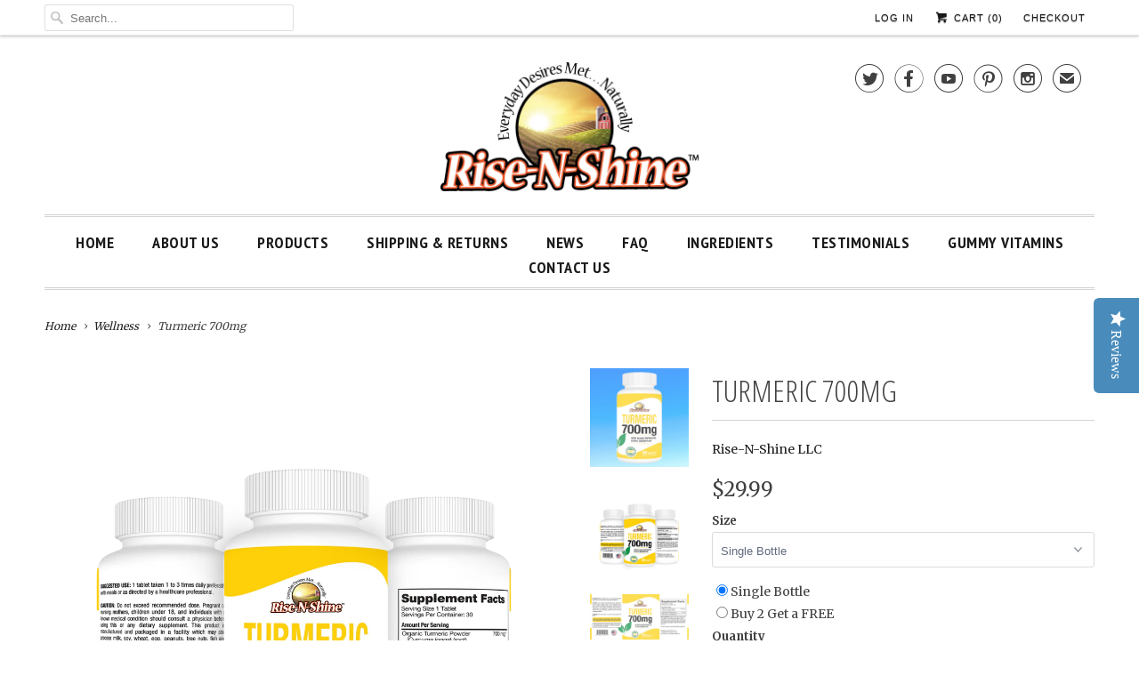

--- FILE ---
content_type: text/css
request_url: https://rise-n-shine.com/cdn/shop/t/17/assets/bold-upsell-custom.css?v=157476255988720460371750880794
body_size: -678
content:
/*# sourceMappingURL=/cdn/shop/t/17/assets/bold-upsell-custom.css.map?v=157476255988720460371750880794 */


--- FILE ---
content_type: text/javascript
request_url: https://rise-n-shine.com/cdn/shop/t/17/assets/sca.freegifts.api.js?v=54440415452687923881750880794
body_size: 19855
content:
eval(function(p,a,c,k,e,d){if(e=function(c2){return(c2<a?"":e(parseInt(c2/a)))+((c2=c2%a)>35?String.fromCharCode(c2+29):c2.toString(36))},!"".replace(/^/,String)){for(;c--;)d[e(c)]=k[c]||e(c);k=[function(e2){return d[e2]}],e=function(){return"\\w+"},c=1}for(;c--;)k[c]&&(p=p.replace(new RegExp("\\b"+e(c)+"\\b","g"),k[c]));return p}('!V(){"V"!=18 2C.8W&&(2C.8W=V(a){V b(){}Y b.1R=a,3m b}),2C.af||(2C.af=V(a){X c,b=[];1t(c 2A a)2C.1R.5g.2H(a,c)&&b.2u(c);Y b}),4o.1R.3f||2C.fm(4o.1R,"3f",{4u:V(a,b){X c=6.5v();(1o 0===b||b>c.1a)&&(b=c.1a),b-=a.1a;X d=c.1T(a,b);Y-1!==d&&d===b}}),4x.1R.1T||(4x.1R.1T=V(a,b){X c;14(1q==6)4Y 3m 86(\'"6" 2S 1q 9W 2j 9P\');X d=2C(6),e=d.1a>>>0;14(0===e)Y-1;X f=+b||0;14(2V.6B(f)===1/0&&(f=0),f>=e)Y-1;1t(c=2V.4c(f>=0?f:e-2V.6B(f),0);e>c;){14(c 2A d&&d[c]===a)Y c;c++}Y-1}),4x.1R.ak||(4x.1R.ak=V(a,b){X c,d;14(1q==6)4Y 3m 86(" 6 2S 1q 9W 2j 9P");X e=2C(6),f=e.1a>>>0;14("V"!=18 a)4Y 3m 86(a+" 2S 2j a V");1t(8F.1a>1&&(c=b),d=0;f>d;){X g;d 2A e&&(g=e[d],a.2H(c,g,d,e)),d++}}),3Y=3Y||{},3Y.5b=3Y.5b||V(){},"1A"==18 1P&&(1P={}),"V"!=18 1P.9Y&&(1P.9Y=V(){}),"1A"==18 12&&(12={}),12.fr=/a5 /.3B(55.71),12.fw=/a5 [fu]/.3B(55.71),12.ft=[],12.fl=[],12.5E=[],12.aq=V(a,b){X c=a.3o("."),d=b.3o("."),e=a6*2M(c[0])+aP*2M(c[1])+aN*2M(c[2]),f=a6*2M(d[0])+aP*2M(d[1])+aN*2M(d[2]);Y e>f?1:f>e?-1:0},12.aQ=V(a,b){X c=1B.3Z("5s");c.1D="1G/7y",c.88?c.9C=V(){("2p"==c.88||"6z"==c.88)&&(c.9C=1q,b())}:c.ff=V(){b()},c.1l=a,1B.6G("74").1a>0?1B.6G("74")[0].64(c):1B.6G("2y").1a>0&&1B.6G("2y")[0].64(c)},12.77=V(a){1H(V(){a("2r 2K").4K(V(){X b=a(6).9B(),c=a(6).1G();-1!==c.1T(" - ")&&(c=c.3O(0,c.1T(" - ")));X d=[];Y-1!==c.1T(" / ")&&(d=c.3o(" / "),c=d[d.1a-1]),"1A"!=18 12.3e[b]||c.3f("% 1E)")?(a("2r 2K").4K(V(){X d=a(6).9B(),e=a(6).1G();Y e.3f(c)||d==b||e.3f("% 1E)")}).3C(),a(".9A *,9G 9K,9I,17").4K(V(){X d=a(6).1I(),e=a(6).1j("4u");Y d&&d.3f(c)||d&&d.3f("% 1E)")||e==b}).3C(),!0):!1}),1H(V(){X b="4A 7u";a("2r 2K").4K(V(){Y a(6).1G()==b}).2z(),a(".9A *,9G 9K,9I,17").4K(V(){Y a(6).1j("4u")==b}).2z(),a.3x(a(".cQ-2K-5y"),V(b,c){a(c).1N("2K").1a<1&&a(c).2z()}),a(".cQ-2K-5y").fT("fS")},fL)},7F)},12.7k=V(a){14(a&&"1A"!=18 a.1r)12.1r=a.1r;1z{X b=a("<eC eD=\'eI\' 1D=\'1G/1i\' 3V=\'//ej.eJ.46/2R/aS/b7-61.3F/1.1.0/b7-61.4b.1i\'>");a("74").2d(b),!V(a){a(12.1O)}(V(a){X b,c,d,e,f,g,h="c2",i="fW",j="gX",k="gS",l="gR",m="gQ",n="h5",o="1f",p="."+o,q="1f-3T",r="1f-hk",s="1f-hb-25",t=V(){},u=!!12.1O,v=a(3y),w=V(a,c){b.ev.1p(o+a+p,c)},x=V(b,c,d,e){X f=1B.3Z("17");Y f.d0="1f-"+b,d&&(f.g9=d),e?c&&c.64(f):(f=a(f),c&&f.bT(c)),f},y=V(c,d){b.ev.ge(o+c,d),b.1d.4V&&(c=c.6r(0).g7()+c.3O(1),b.1d.4V[c]&&b.1d.4V[c].2a(b,a.bz(d)?d:[d]))},z=V(c){Y c===g&&b.1X.4H||(b.1X.4H=a(b.1d.bF.1h("%1M%",b.1d.c4)),g=c),b.1X.4H},A=V(){a.1r.3n||(b=3m t,b.3p(),a.1r.3n=b)},B=V(){X a=1B.3Z("p").1U,b=["3R","O","g0","g3"];14(1o 0!==a.2T)Y!0;1t(;b.1a;)14(b.b4()+"gB"2A a)Y!0;Y!1};t.1R={gz:t,3p:V(){X c=55.gy;b.6p=b.aM=1B.4j&&!1B.gC,b.bO=/gF/gi.3B(c),b.7W=/gw|gp|go/gi.3B(c),b.6V=B(),b.bc=b.bO||b.7W||/(aV d9)|dY|e9|dS|(aV dG)|(dv d4)|e2/i.3B(55.71),d=a(1B),b.5H={}},3L:V(c){X e;14(c.6x===!1){b.1c=c.1c.dQ(),b.1C=0;X g,h=c.1c;1t(e=0;e<h.1a;e++)14(g=h[e],g.6O&&(g=g.el[0]),g===c.el[0]){b.1C=e;57}}1z b.1c=a.bz(c.1c)?c.1c:[c.1c],b.1C=c.1C||0;14(b.4q)Y 1o b.4g();b.49=[],f="",c.6E&&c.6E.1a?b.ev=c.6E.eq(0):b.ev=d,c.3J?(b.5H[c.3J]||(b.5H[c.3J]={}),b.1X=b.5H[c.3J]):b.1X={},b.1d=a.3A(!0,{},a.1r.4L,c),b.2Q="4a"===b.1d.2Q?!b.bc:b.1d.2Q,b.1d.by&&(b.1d.6w=!1,b.1d.8V=!1,b.1d.4D=!1,b.1d.8j=!1),b.3l||(b.3l=x("bg").1p("2t"+p,V(){b.25()}),b.1J=x("1J").1K("e7",-1).1p("2t"+p,V(a){b.9F(a.36)&&b.25()}),b.2l=x("2l",b.1J)),b.6D=x("1y"),b.1d.3i&&(b.3i=x("3i",b.2l,b.1d.81));X i=a.1r.7U;1t(e=0;e<i.1a;e++){X j=i[e];j=j.6r(0).aO()+j.3O(1),b["3p"+j].2H(b)}y("de"),b.1d.4D&&(b.1d.4y?(w(l,V(a,b,c,d){c.dc=z(d.1D)}),f+=" 1f-25-2n-2A"):b.1J.2d(z())),b.1d.b8&&(f+=" 1f-db-2k"),b.2Q?b.1J.1i({4w:b.1d.5C,dk:"45",5C:b.1d.5C}):b.1J.1i({2k:v.b1(),2Y:"5t"}),(b.1d.8M===!1||"4a"===b.1d.8M&&!b.2Q)&&b.3l.1i({2i:d.2i(),2Y:"5t"}),b.1d.8j&&d.1p("d8"+p,V(a){27===a.7n&&b.25()}),v.1p("5X"+p,V(){b.7V()}),b.1d.6w||(f+=" 1f-4a-33"),f&&b.1J.1v(f);X k=b.5i=v.2i(),n={};14(b.2Q&&b.cP(k)){X o=b.cp();o&&(n.an=o)}b.2Q&&(b.6U?a("2y, 1I").1i("4w","45"):n.4w="45");X r=b.1d.6l;Y b.6U&&(r+=" 1f-eR"),r&&b.6e(r),b.4g(),y("7A"),a("1I").1i(n),b.3l.3X(b.1J).8L(b.1d.8L||a(1B.2y)),b.87=1B.d2,1H(V(){b.1y?(b.6e(q),b.7e()):b.3l.1v(q)},16),b.4q=!0,b.7V(k),y(m),c},25:V(){b.4q&&(y(i),b.4q=!1,b.1d.66&&!b.6p&&b.6V?(b.6e(r),1H(V(){b.8J()},b.1d.66)):b.8J())},8J:V(){y(h);X c=r+" "+q+" ";14(b.3l.3K(),b.1J.3K(),b.2l.d5(),b.1d.6l&&(c+=b.1d.6l+" "),b.9y(c),b.2Q){X d={an:""};b.6U?a("2y, 1I").1i("4w",""):d.4w="",a("1I").1i(d)}b.ev.1E(p),b.1J.1K("19","1f-1J").4T("1U"),b.3l.1K("19","1f-bg"),b.2l.1K("19","1f-2l"),!b.1d.4D||b.1d.4y&&b.1X[b.1W.1D]!==!0||b.1X.4H&&b.1X.4H.3K(),b.1d.5W&&b.87&&a(b.87).7w(),b.1W=1q,b.1y=1q,b.1X=1q,b.eg=0,y(j)},7V:V(a){14(b.7W){X c=1B.e3.cf/3y.ed,d=3y.b0*c;b.1J.1i("2i",d),b.5i=d}1z b.5i=a||v.2i();b.2Q||b.1J.1i("2i",b.5i),y("cd")},4g:V(){X c=b.1c[b.1C];b.6D.3K(),b.1y&&b.1y.3K(),c.6O||(c=b.7p(b.1C));X d=c.1D;14(y("7Q",[b.1W?b.1W.1D:"",d]),b.1W=c,!b.1X[d]){X f=b.1d[d]?b.1d[d].6A:!1;y("ea",f),f?b.1X[d]=a(f):b.1X[d]=!0}e&&e!==c.1D&&b.2l.1Q("1f-"+e+"-aU");X g=b["4r"+d.6r(0).aO()+d.3O(1)](c,b.1X[d]);b.6Z(g,d),c.7P=!0,y(n,c),e=c.1D,b.2l.e6(b.6D),y("cI")},6Z:V(a,c){b.1y=a,a?b.1d.4D&&b.1d.4y&&b.1X[c]===!0?b.1y.1N(".1f-25").1a||b.1y.2d(z()):b.1y=a:b.1y="",y(k),b.2l.1v("1f-"+c+"-aU"),b.6D.2d(b.1y)},7p:V(c){X d,e=b.1c[c];14(e.7S?e={el:a(e)}:(d=e.1D,e={1j:e,1l:e.1l}),e.el){1t(X f=b.49,g=0;g<f.1a;g++)14(e.el.3u("1f-"+f[g])){d=f[g];57}e.1l=e.el.1K("1j-1f-1l"),e.1l||(e.1l=e.el.1K("3V"))}Y e.1D=d||b.1d.1D||"51",e.1C=c,e.6O=!0,b.1c[c]=e,y("a0",e),b.1c[c]},bQ:V(a,c){X d=V(d){d.8U=6,b.8Q(d,a,c)};c||(c={});X e="2t.1r";c.6E=a,c.1c?(c.6x=!0,a.1E(e).1p(e,d)):(c.6x=!1,c.4f?a.1E(e).1p(e,c.4f,d):(c.1c=a,a.1E(e).1p(e,d)))},8Q:V(c,d,e){X f=1o 0!==e.6m?e.6m:a.1r.4L.6m;14(f||!(2===c.b9||c.dy||c.dx||c.dA||c.dE)){X g=1o 0!==e.6n?e.6n:a.1r.4L.6n;14(g)14(a.bq(g)){14(!g.2H(b))Y!0}1z 14(v.2f()<g)Y!0;c.1D&&(c.3q(),b.4q&&c.b6()),e.el=a(c.8U),e.4f&&(e.1c=d.1N(e.4f)),b.3L(e)}},2o:V(a,d){14(b.3i){c!==a&&b.2l.1Q("1f-s-"+c),d||"2P"!==a||(d=b.1d.81);X e={4B:a,1G:d};y("ap",e),a=e.4B,d=e.1G,b.3i.1I(d),b.3i.1N("a").1p("2t",V(a){a.bk()}),b.2l.1v("1f-s-"+a),c=a}},9F:V(c){14(!a(c).3u(s)){X d=b.1d.6w,e=b.1d.8V;14(d&&e)Y!0;14(!b.1y||a(c).3u("1f-25")||b.3i&&c===b.3i[0])Y!0;14(c===b.1y[0]||a.9J(b.1y[0],c)){14(d)Y!0}1z 14(e&&a.9J(1B,c))Y!0;Y!1}},6e:V(a){b.3l.1v(a),b.1J.1v(a)},9y:V(a){6.3l.1Q(a),b.1J.1Q(a)},cP:V(a){Y(b.6U?d.2i():1B.2y.d6)>(a||v.2i())},7e:V(){},dr:V(a){},6i:V(b,c,d){X e;d.1j&&(c=a.3A(d.1j,c)),y(l,[b,c,d]),a.3x(c,V(c,d){14(1o 0===d||d===!1)Y!0;14(e=c.3o("7I"),e.1a>1){X f=b.1N(p+"-"+e[0]);14(f.1a>0){X g=e[1];"8A"===g?f[0]!==d[0]&&f.8A(d):"1m"===g?f.2S("1m")?f.1K("1l",d):f.8A(a("<1m>").1K("1l",d).1K("19",f.1K("19"))):f.1K(e[1],d)}}1z b.1N(p+"-"+c).1I(d)})},cp:V(){14(1o 0===b.8c){X a=1B.3Z("17");a.1U.8P="2f: cl; 2i: cl; 4w: dl; 2Y: 5t; 2k: -dm;",1B.2y.64(a),b.8c=a.ds-a.cf,1B.2y.e5(a)}Y b.8c}},a.1r={3n:1q,32:t.1R,7U:[],3L:V(b,c){Y A(),b=b?a.3A(!0,{},b):{},b.6x=!0,b.1C=c||0,6.3n.3L(b)},25:V(){Y a.1r.3n&&a.1r.3n.25()},3v:V(b,c){c.W&&(a.1r.4L[b]=c.W),a.3A(6.32,c.32),6.7U.2u(b)},4L:{6n:0,3J:1q,6m:!1,6l:"",3i:!0,7w:"",6w:!1,8V:!0,4y:!0,4D:!0,8j:!0,by:!1,b8:!1,66:0,8L:1q,2Q:"4a",8M:"4a",5C:"4a",bF:\'<1S 1M="%1M%" 1D="1S" 19="1f-25">&#dV;</1S>\',c4:"c2 (e0)",81:"d7...",5W:!0}},a.fn.1r=V(c){A();X d=a(6);14("2F"==18 c)14("3L"===c){X e,f=u?d.1j("1r"):d[0].1r,g=2M(8F[1],10)||0;f.1c?e=f.1c[g]:(e=d,f.4f&&(e=e.1N(f.4f)),e=e.eq(g)),b.8Q({8U:e},d,f)}1z b.4q&&b[c].2a(b,4x.1R.3O.2H(8F,1));1z c=a.3A(!0,{},c),u?d.1j("1r",c):d[0].1r=c,b.bQ(d,c);Y d};X C,D,E,F="51",G=V(){E&&(D.92(E.1v(C)).3K(),E=1q)};a.1r.3v(F,{W:{c8:"2z",6A:"",bi:"da 2j dp"},32:{dn:V(){b.49.2u(F),w(h+"."+F,V(){G()})},dq:V(c,d){14(G(),c.1l){X e=b.1d.51,f=a(c.1l);14(f.1a){X g=f[0].dt;g&&g.7S&&(D||(C=e.c8,D=x(C),C="1f-"+C),E=f.92(D).3K().1Q(C)),b.2o("3T")}1z b.2o("3j",e.bi),f=a("<17>");Y c.ec=f,f}Y b.2o("3T"),b.6i(d,{},c),d}}});X H,I="2R",J=V(){H&&a(1B.2y).1Q(H)},K=V(){J(),b.7g&&b.7g.ee()};a.1r.3v(I,{W:{bB:1q,33:"1f-2R-bs",5e:\'<a 3V="%3t%">bu 1y</a> 6k 2j be 2p.\'},32:{eb:V(){b.49.2u(I),H=b.1d.2R.33,w(h+"."+I,K),w("7Q."+I,K)},e8:V(c){H&&a(1B.2y).1v(H),b.2o("2P");X d=a.3A({3t:c.1l,bf:V(d,e,f){X g={1j:d,dD:f};y("dF",g),b.6Z(a(g.1j),I),c.bA=!0,J(),b.7e(),1H(V(){b.1J.1v(q)},16),b.2o("3T"),y("dw")},3j:V(){J(),c.bA=c.6M=!0,b.2o("3j",b.1d.2R.5e.1h("%3t%",c.1l))}},b.1d.2R.bB);Y b.7g=a.2R(d),""}}});X L,M=V(c){14(c.1j&&1o 0!==c.1j.1M)Y c.1j.1M;X d=b.1d.29.bt;14(d){14(a.bq(d))Y d.2H(b,c);14(c.el)Y c.el.1K(d)||""}Y""};a.1r.3v("29",{W:{6A:\'<17 19="1f-7m"><17 19="1f-25"></17><7m><17 19="1f-1m"></17><bp><17 19="1f-6Y-dH"><17 19="1f-1M"></17><17 19="1f-am"></17></17></bp></7m></17>\',33:"1f-5h-8h-bs",bt:"1M",cS:!0,5e:\'<a 3V="%3t%">bu 29</a> 6k 2j be 2p.\'},32:{dK:V(){X c=b.1d.29,d=".29";b.49.2u("29"),w(m+d,V(){"29"===b.1W.1D&&c.33&&a(1B.2y).1v(c.33)}),w(h+d,V(){c.33&&a(1B.2y).1Q(c.33),v.1E("5X"+p)}),w("cd"+d,b.5J),b.6p&&w("cI",b.5J)},5J:V(){X a=b.1W;14(a&&a.1m&&b.1d.29.cS){X c=0;b.6p&&(c=2M(a.1m.1i("6o-2k"),10)+2M(a.1m.1i("6o-6Y"),10)),a.1m.1i("4c-2i",b.5i-c)}},6H:V(a){a.1m&&(a.34=!0,L&&2s(L),a.dW=!1,y("9Z",a),a.7H&&(b.1y&&b.1y.1Q("1f-2P"),a.7H=!1))},9z:V(a){X c=0,d=a.1m[0],e=V(f){L&&2s(L),L=8Y(V(){Y d.4E>0?1o b.6H(a):(c>2N&&2s(L),c++,1o(3===c?e(10):40===c?e(50):22===c&&e(7F)))},f)};e(1)},dd:V(c,d){X e=0,f=V(){c&&(c.1m[0].6z?(c.1m.1E(".4l"),c===b.1W&&(b.6H(c),b.2o("3T")),c.34=!0,c.2p=!0,y("df")):(e++,2N>e?1H(f,22):g()))},g=V(){c&&(c.1m.1E(".4l"),c===b.1W&&(b.6H(c),b.2o("3j",h.5e.1h("%3t%",c.1l))),c.34=!0,c.2p=!0,c.6M=!0)},h=b.1d.29,i=d.1N(".1f-1m");14(i.1a){X j=1B.3Z("1m");j.d0="1f-1m",c.el&&c.el.1N("1m").1a&&(j.7C=c.el.1N("1m").1K("7C")),c.1m=a(j).1p("a4.4l",f).1p("3j.4l",g),j.1l=c.1l,i.2S("1m")&&(c.1m=c.1m.99()),j=c.1m[0],j.4E>0?c.34=!0:j.2f||(c.34=!1)}Y b.6i(d,{1M:M(c),e1:c.1m},c),b.5J(),c.34?(L&&2s(L),c.6M?(d.1v("1f-2P"),b.2o("3j",h.5e.1h("%3t%",c.1l))):(d.1Q("1f-2P"),b.2o("3T")),d):(b.2o("2P"),c.2P=!0,c.34||(c.7H=!0,d.1v("1f-2P"),b.9z(c)),d)}}});X N,O=V(){Y 1o 0===N&&(N=1o 0!==1B.3Z("p").1U.dz),N};a.1r.3v("5h",{W:{6a:!1,9x:"4Z-2A-8h",5U:dO,aW:V(a){Y a.2S("1m")?a:a.1N("1m")}},32:{dP:V(){X a,c=b.1d.5h,d=".5h";14(c.6a&&b.6V){X e,f,g=c.5U,j=V(a){X b=a.99().4T("1U").4T("19").1v("1f-dL-29"),d="4j "+c.5U/5M+"s "+c.9x,e={2Y:"dJ",dI:dM,21:0,2k:0,"-3N-dN-5x":"45"},f="2T";Y e["-3N-"+f]=e["-41-"+f]=e["-o-"+f]=e[f]=d,b.1i(e),b},k=V(){b.1y.1i("5x","6c")};w("7A"+d,V(){14(b.67()){14(5Y(e),b.1y.1i("5x","45"),a=b.7G(),!a)Y 1o k();f=j(a),f.1i(b.5k()),b.1J.2d(f),e=1H(V(){f.1i(b.5k(!0)),e=1H(V(){k(),1H(V(){f.3C(),a=f=1q,y("dR")},16)},g)},16)}}),w(i+d,V(){14(b.67()){14(5Y(e),b.1d.66=g,!a){14(a=b.7G(),!a)Y;f=j(a)}f.1i(b.5k(!0)),b.1J.2d(f),b.1y.1i("5x","45"),1H(V(){f.1i(b.5k())},16)}}),w(h+d,V(){b.67()&&(k(),f&&f.3C(),a=1q)})}},67:V(){Y"29"===b.1W.1D},7G:V(){Y b.1W.34?b.1W.1m:!1},5k:V(c){X d;d=c?b.1W.1m:b.1d.5h.aW(b.1W.el||b.1W);X e=d.dB(),f=2M(d.1i("6o-2k"),10),g=2M(d.1i("6o-6Y"),10);e.2k-=a(3y).b1()-f;X h={2f:d.2f(),2i:(u?d.b0():d[0].dC)-g-f};Y O()?h["-41-2m"]=h.2m="dT("+e.21+"2B,"+e.2k+"2B)":(h.21=e.21,h.2k=e.2k),h}}});X P="3G",Q="//aR:ar",R=V(a){14(b.1X[P]){X c=b.1X[P].1N("3G");c.1a&&(a||(c[0].1l=Q),b.aM&&c.1i("2D",a?"73":"2L"))}};a.1r.3v(P,{W:{6A:\'<17 19="1f-3G-ef"><17 19="1f-25"></17><3G 19="1f-3G" 1l="//aR:ar" e4="0" dX></3G></17>\',7j:"dU",ae:{7L:{1C:"7L.46",1s:"v=",1l:"//dZ.7L.46/ag/%1s%?ai=1"},7h:{1C:"7h.46/",1s:"/",1l:"//d3.7h.46/do/%1s%?ai=1"},dh:{1C:"//di.dj.",1l:"%1s%&dg=ag"}}},32:{du:V(){b.49.2u(P),w("7Q",V(a,b,c){b!==c&&(b===P?R():c===P&&R(!0))}),w(h+"."+P,V(){R()})},fV:V(c,d){X e=c.1l,f=b.1d.3G;a.3x(f.ae,V(){Y e.1T(6.1C)>-1?(6.1s&&(e="2F"==18 6.1s?e.gs(e.5Z(6.1s)+6.1s.1a,e.1a):6.1s.2H(6,e)),e=6.1l.1h("%1s%",e),!1):1o 0});X g={};Y f.7j&&(g[f.7j]=e),b.6i(d,g,c),b.2o("3T"),d}}});X S=V(a){X c=b.1c.1a;Y a>c-1?a-c:0>a?c+a:a},T=V(a,b,c){Y a.1h(/%a9%/gi,b+1).1h(/%aa%/gi,c)};a.1r.3v("59",{W:{6a:!1,a8:\'<1S 1M="%1M%" 1D="1S" 19="1f-65 1f-65-%7v%"></1S>\',9X:[0,2],ah:!0,al:!0,a7:"gt (gu 65 3J)",9U:"gv (gr 65 3J)",aj:"%a9% gq %aa%"},32:{gm:V(){X c=b.1d.59,e=".1f-59";Y b.4p=!0,c&&c.6a?(f+=" 1f-59",w(m+e,V(){c.ah&&b.1J.1p("2t"+e,".1f-1m",V(){Y b.1c.1a>1?(b.2e(),!1):1o 0}),d.1p("gn"+e,V(a){37===a.7n?b.2O():39===a.7n&&b.2e()})}),w("ap"+e,V(a,c){c.1G&&(c.1G=T(c.1G,b.1W.1C,b.1c.1a))}),w(l+e,V(a,d,e,f){X g=b.1c.1a;e.am=g>1?T(c.aj,f.1C,g):""}),w("7A"+e,V(){14(b.1c.1a>1&&c.al&&!b.7J){X d=c.a8,e=b.7J=a(d.1h(/%1M%/gi,c.a7).1h(/%7v%/gi,"21")).1v(s),f=b.9T=a(d.1h(/%1M%/gi,c.9U).1h(/%7v%/gi,"47")).1v(s);e.2t(V(){b.2O()}),f.2t(V(){b.2e()}),b.2l.2d(e.3X(f))}}),w(n+e,V(){b.5w&&5Y(b.5w),b.5w=1H(V(){b.9Q(),b.5w=1q},16)}),1o w(h+e,V(){d.1E(e),b.1J.1E("2t"+e),b.9T=b.7J=1q})):!1},2e:V(){b.4p=!0,b.1C=S(b.1C+1),b.4g()},2O:V(){b.4p=!1,b.1C=S(b.1C-1),b.4g()},3r:V(a){b.4p=a>=b.1C,b.1C=a,b.4g()},9Q:V(){X a,c=b.1d.59.9X,d=2V.4b(c[0],b.1c.1a),e=2V.4b(c[1],b.1c.1a);1t(a=1;a<=(b.4p?e:d);a++)b.7i(b.1C+a);1t(a=1;a<=(b.4p?d:e);a++)b.7i(b.1C-a)},7i:V(c){14(c=S(c),!b.1c[c].7P){X d=b.1c[c];d.6O||(d=b.7p(c)),y("gx",d),"29"===d.1D&&(d.1m=a(\'<1m 19="1f-1m" />\').1p("a4.4l",V(){d.34=!0}).1p("3j.4l",V(){d.34=!0,d.6M=!0,y("gE",d)}).1K("1l",d.1l)),d.7P=!0}}}});X U="a3";a.1r.3v(U,{W:{a1:V(a){Y a.1l.1h(/\\.\\w+$/,V(a){Y"@2x"+a})},a2:1},32:{gG:V(){14(3y.gD>1){X a=b.1d.a3,c=a.a2;c=aL(c)?c():c,c>1&&(w("9Z."+U,V(a,b){b.1m.1i({"4c-2f":b.1m[0].4E/c,2f:"22%"})}),w("a0."+U,V(b,d){d.1l=a.a1(d,c)}))}}}}),A()}),12.1r=a.1r}},"1A"==18 1O||12.aq("1.7.0",1O.fn.7l)>0?12.aQ("//2R.gA.46/2R/aS/7l/1.11.1/7l.4b.3F",V(){12.1O=1O.gl(!0),12.7k(12.1O),12.77(12.1O)}):(12.1O=1O,12.7k(12.1O),12.77(12.1O)),12.2X=V(a,b){V f(a,b){Y"1A"==18 a?b:a}V g(a,b,c,d){14(b=f(b,2),c=f(c,","),d=f(d,"."),aL(a)||1q==a)Y 0;a=(a/22).gk(b);X e=a.3o("."),g=e[0].1h(/(\\d)(?=(\\d\\d\\d)+(?!\\d))/g,"$1"+c),h=e[1]?d+e[1]:"";Y g+h}"2F"==18 a&&(a=a.1h(".",""));X c="",d=/\\{\\{\\s*(\\w+)\\s*\\}\\}/,e=b||6.4U.g4||6.4U.g5||"${{aT}}";14("V"==18 1P.2X)Y 1P.2X(a,e);9H(e.bW(d)[1]){3b"aT":c=g(a,2);57;3b"g6":c=g(a,0);57;3b"g2":c=g(a,2,".",",");57;3b"g1":c=g(a,0,".",",")}Y e.1h(d,c)},12.fX=V(a,b,c,d,e){X f=3m 83;f.fY(f.fZ()+24*c*60*60*5M+60*d*5M);X g="g8="+f.gf();1B.aJ=a+"="+b+";"+g+(e?";aX="+e:";aX=/")},12.gg=V(a){1t(X b=a+"=",c=1B.aJ.3o(";"),d=0;d<c.1a;d++){1t(X e=c[d];" "==e.6r(0);)e=e.3E(1);14(0==e.1T(b))Y e.3E(b.1a,e.1a)}Y""},12.gh=V(){1t(X a={},b=3y.7o.gj.3E(1),c=b.3o("&"),d=0;d<c.1a;d++){X e=c[d].3o("=");14("1A"==18 a[e[0]])a[e[0]]=6X(e[1]);1z 14("2F"==18 a[e[0]]){X f=[a[e[0]],6X(e[1])];a[e[0]]=f}1z a[e[0]].2u(6X(e[1]))}Y a},12.7s=V(a,b){14(a){X c=a;14(-1===c.1T("au")){X d=/^(((([^:\\/#\\?]+:)?(?:(\\/\\/)((?:(([^:@\\/#\\?]+)(?:\\:([^:@\\/#\\?]+))?)@)?(([^:\\/#\\?\\]\\[]+|\\[[^\\/\\]@#?]+\\])(?:\\:([0-9]+))?))?)?)?((\\/?(?:[^\\/\\?#]+\\/+)*)([^\\?#]*)))?(\\?[^#]+)?)(#.*)?/,e=d.gd(c),f=e[13],g=f.5Z(".");14(g>-1){X h=f.3E(0,g)+"7I"+(b?b:"aB")+f.3E(g);c=c.1h(f,h)}}1z c=a.1h("au.","7I"+(b?b:"aB")+".");Y c}Y""},12.cw=V(a){Y a?a.1h("/ 4A 7u","").1h("4A 7u","").1h("/ 4A","").1h("4A","").1h("(aG)",""):1o 0},12.ga=V(a){14(a){1t(X b=V(a){1t(X b 2A a)14(a.5g(b))Y!1;Y!0},c=a.1L,d=a.aC,e=a.aD,f=a.31,g=a.aE,h=a.b2,i=0;i<a.1u.1a;i++){X j=a.1u[i],k=1q!==j.6s?j.6s:1q!==j.6P?j.6P:j.76;"1A"!=18 12&&"1A"!=18 12.3e&&!b(12.3e)&&"1A"!=18 12.3e[j.1s]||k.3f("(aG)")||k.3f("% 1E)")?(a.1u.5F(i,1),i-=1):(d>=j.1L&&(d=j.1L,c=j.1L),e<=j.1L&&(e=j.1L),j.31&&(g>=j.31&&(g=j.31,f=j.31),h<=j.31&&(h=j.31)),1==j.7B&&(a.7B=!0))}a.1L=c,a.aC=e,a.aD=d,a.31=f,a.aE=h,a.b2=g,a.gb=e>d?!0:!1,a.gc=h>g?!0:!1}Y a},12.cM=V(a,b){12.1O.7b("/1F/3X.3F",{gI:b,1s:a}).9n(V(a,b,c){14(2N!=a.4B){X d=\'<17 19="1e-9o">9m 2j 3X 9l 23 5G 9j 1F (\'+a.4B+":"+a.9k+")</17>";12.1r.3L({1c:{1l:d,1D:"51"},4V:{9p:V(){12.4e=!1,12.4d()}},4y:!0,5W:!1})}1z"V"==18 12.3M?3y.1O.69("/1F.3F",V(a,b){1P.1F=a,"1A"!=18 12.1r&&(12.1r.3n.25(),12.4e=!1),12.4d(1P.1F,"5B"),1H(V(){1P.9t(12.3M,1P.1F)},22)}):7o.6h(!0)})},12.h4=V(a){X b=12.4U,c=a[0].7t,d=12.bb.hc[a[0].7t],e=a[0].1M,f=12.7s(a[0].cu,b.ch),g=12.2X(22*a[0].3D),h=12.2X(22*a[0].4i),i="hd he";"1A"!=18 b.9b&&(i=b.9b);X j="cg 5G cm";"1A"!=18 b.6S&&(j=b.6S);X k="hf";"1A"!=18 b.98&&(k=b.98);1t(X l=b.cG?"":"2D: 2L;",m="",n="",o="",p=a.1a-1;p>-1;p--)m+=\'<2K 4u="\'+a[p].3W+\'">\'+a[p].cC+" - "+a[p].3D+"</2K>",n+=""+a[p].3W+(p>0?",":""),o+=""+a[p].bl+(p>0?",":"");n="["+n+"]",o="["+o+"]";X q="";14("1A"==18 12.5p){X r=$("#ha").1I(),s=r.5Z("</17>",r.5Z("</17>")-1);r=r.3E(0,s)+\'<5s 1D="1G/7y">\'+$("#h6").1I()+"</5s>"+r.3E(s,r.1a),12.5p=r}Y 12.5p&&12.5p.1T("{{1n}}")<0?(3Y.5b("6k 2j 4r cK cq cn"),q=\'<17 19="23 2j-1e-78" 1s="1e-2v-{{1n}}"> <a 19="6q" 1U="2D: 2L;2Y: 5t;2k:97;47: 9f;5S-9e: 9h;5S-96: 95;33: 94;1G-9N:2L;5O: #9D;">\\9E</a> <1m 1l="{{cH}}"> <17 19="1e-1k-co"> <17 19="f-cJ"><1w 19="1e-1k-1M" 1U="5O:#cY;{{cx}}">{{cE}}</1w> <7a h7="/1F/3X" h8="7b"> <17 1s="1k-1u-{{1n}}"> <17 19="1e-1L" 1s="1L-7D-{{1n}}"> <1w 19="1e-7c-1L">{{4i}}</1w> <1w 19="1e-79-1L">{{3D}}</1w> </17> <17 1s="3H-1y-1e-2v-{{1n}}" 19="1e-fg-1F-23"> <a 19="6q" 1U="2D: 2L;2Y: 5t;2k:97;47: 9f;5S-9e: 9h;5S-96: 95;33: 94;1G-9N:2L;5O: #9D;">\\9E</a> <2r 1s="1k-2r-{{1n}}" 38="1s" 1U="2D: 2L"> {{cz}} </2r> </17> </17> <1S 1D=\\\'1S\\\' 1s="1e-2n-2r-{{1n}}" 19="1e-1S" 7d="7O{{1n}}();"><1w>{{cD}}</1w></1S> <1S 1D=\\\'1S\\\' 1s="1e-2n-{{1n}}" 19="1e-1S" 7d="9i{{1n}}();" 1U="2D: 2L"><1w>{{4R}}</1w></1S> </7a> </17> <5s 1D="1G/7y"> X cr{{1n}} = V (2E, 5y) { 14 (2E) { 14 (2E.7B) { $("#1e-2n-{{1n}}").1Q("1V").4T("1V").1I("<1w>{{4R}}</1w>").7q(2N, 1); } 1z { $("#1e-2n-{{1n}}").1I("<1w>{{70}}</1w>").1v("1V").1K("1V", "1V").7q(2N, 0.5); } 14 (2E.31 > 2E.1L) { $("#1L-7D-{{1n}}").1I("<1w 19=\\\'1e-7c-1L\\\'>" + 12.2X(2E.31, "") + "</1w>" + "&h9;<s 19=\\\'1e-79-1L\\\'>" + 1P.2X(2E.1L, "") + "</s>"); } 1z { $("#1L-7D-{{1n}}").1I("<1w 19=\\\'1k-1L\\\'>" + 12.2X(2E.1L, "") + "</1w>"); } } 1z { $("#1e-2n-{{1n}}").1I("<1w>{{70}}</1w>").1v("1V").1K("1V", "1V").7q(2N, 0.5); } 14 (2E && 2E.9L) { X 9M = $("#1e-2v-{{1n}} 1m"); X 7r = 2E.9L; X 56 = 9M[0]; 1P.hh.hr(7r, 56, V (75, 7r, 56) { $(56).ho("a").1K("3V", 75); $(56).1K("1l", 75); }); } }; X 9i{{1n}} = V(){ 12.1O.7b("/1F/3X.3F", $("#1k-1u-{{1n}}").hp("7a").hq()).9n(V (1j, 9q, hn) { 14(1j.4B != 2N) { X 61 = "<17 19=\\\\"1e-9o\\\\">9m 2j 3X 9l 23 5G 9j 1F ("+1j.4B+":"+1j.9k+")</17>"; 12.1r.3L({ 1c: { 1l: 61, 1D: "51" }, 4V: { 9p: V () { 12.4e = 6K; 12.4d(); } }, 4y: 6I, 5W: 6K }); }1z{ 14 (18 12.3M === "V") { 3y.1O.69("/1F.3F", V (1F, 9q) { 1P.1F = 1F; 14 (18 12.1r !== "1A") { 12.1r.3n.25(); 12.4e = 6K; } 12.4d(1P.1F,"5B"); 1H(V () { 1P.9t(12.3M, 1P.1F); }, 22); }); } 1z { 7o.6h(6I); } } }); }; X 7O{{1n}} = V(){ $.69("/bD/{{cF}}.3F", V(1k) { X W = []; $.3x(1k.W ,V (1C, 4u){ W[1C] = 4u.38; }); 1k.W = W; X 7x = {{cA}}; X 5z = {{cB}}; 1t(X 2q = 1k.1u.1a-1; 2q> -1; 2q--){ 14(7x.1T(1k.1u[2q].1s) < 0 && 5z.1T(1k.1u[2q].1s) < 0){ 1k.1u.5F(2q,1); } } 1t(X 58 = 5z.1a-1; 58 > -1; 58--){ X bm = 7x[58]; X b3 = 5z[58]; X 2G = 0; X 2Z = 0; 1t(X 2q = 1k.1u.1a-1; 2q> -1; 2q--){ 14(1k.1u[2q].1s == bm){ 2G = 2q; }1z 14(1k.1u[2q].1s == b3){ 2Z = 2q; } } 1k.1u[2G].76 = 1k.1u[2Z].76; 1k.1u[2G].W[0].38 = 1k.1u[2Z].W[0].38; 14(1k.1u[2G].W[1]) { 1k.1u[2G].W[1].38 = 1k.1u[2Z].W[1].38; 1k.1u[2G].6P = 1k.1u[2Z].6P; } 14(1k.1u[2G].W[2]) { 1k.1u[2G].W[2].38 = 1k.1u[2Z].W[2].38; 1k.1u[2G].6s = 1k.1u[2Z].6s; } 1k.1u[2G].1M = 1k.1u[2Z].1M; 1k.1u.5F(2Z,1); } $("#1e-2n-2r-{{1n}}").2z(); $("#1k-2r-{{1n}}").3d(); $("#1e-2n-{{1n}}").3d(); $("#3H-1y-1e-2v-{{1n}} .6q").3d(); $("#3H-1y-1e-2v-{{1n}} .6q").2t(V(){ $("#3H-1y-1e-2v-{{1n}}").2z(); $("#1e-2n-{{1n}}").2z(); $("#1e-2n-2r-{{1n}}").3d(); }); 3m 1P.hm("1k-2r-{{1n}}", { 1k: 1k, hi: cr{{1n}}, hj: 6I }); 14(1k.1u.1a==1 && 1k.1u[0].1M.1T("4A")!==-1){ 1O("#1e-2v-{{1n}} .5y-3z").2z(); }1z { $("#3H-1y-1e-2v-{{1n}}").3d(); $("#3H-1y-1e-2v-{{1n}}").7w(); } 7O{{1n}} = V(){ $("#3H-1y-1e-2v-{{1n}}").3d(); $("#1e-2n-{{1n}}").3d(); $("#1e-2n-2r-{{1n}}").2z(); } }); }; </5s> </17></17>\'):q=12.5p,q=q.1h(/\\{\\{1n\\}\\}/g,c).1h(/\\{\\{cF\\}\\}/g,d).1h(/\\{\\{cE\\}\\}/g,e).1h(/\\{\\{cH\\}\\}/g,f).1h(/\\{\\{3D\\}\\}/g,g).1h(/\\{\\{4i\\}\\}/g,h).1h(/\\{\\{4R\\}\\}/g,j).1h(/\\{\\{cD\\}\\}/g,i).1h(/\\{\\{70\\}\\}/g,k).1h(/\\{\\{cx\\}\\}/g,l).1h(/\\{\\{cz\\}\\}/g,m).1h(/\\{\\{cA\\}\\}/g,n).1h(/\\{\\{cB\\}\\}/g,o)},12.hl=V(a,b){14("1A"==18 12.3e||$.hg(12.3e)||a.3W&&("1A"==18 12.3e[a.3W]||12.3e[a.3W]&&12.3e[a.3W]===!0)){X c=12.4U,d=12.cw(a.cC),e=a.1M+(d?"<br/>"+d:""),f=c.cG||!1,g=a.3W,h=12.7s(a.cu,c.ch),i=f?e:"",j=12.2X(22*a.3D),k=12.2X(22*a.4i),l="cg 5G cm";"1A"!=18 c.6S&&(l=c.6S);X m="";Y"1A"==18 12.4O&&(12.4O=$("#gP").1I()),12.4O&&12.4O.1T("{{4N}}")<0?(3Y.5b("6k 2j 4r cK cq cn"),m=\'<17 19="23 2j-1e-78" 1s="1e-2v-{{4N}}"> <1m 1l="{{cR}}"> <17 19="1e-1k-co"> <17 19="f-cJ"> <1w 19="1e-1k-1M" 1U="5O:#cY;">{{cO}}</1w> <17 19="1e-1L"> <1w 19="1e-7c-1L">{{3D}}</1w> <1w 19="1e-79-1L">{{4i}}</1w> </17> <1S 1D="1S" 1s="1e-2n{{4N}}" 19="1e-1S" 7d="12.cM({{4N}},1);"> <1w>{{4R}}</1w> </1S> </17> </17></17>\'):m=12.4O,m=m.1h(/\\{\\{4N\\}\\}/g,g).1h(/\\{\\{cR\\}\\}/g,h).1h(/\\{\\{cO\\}\\}/g,i).1h(/\\{\\{3D\\}\\}/g,j).1h(/\\{\\{4i\\}\\}/g,k).1h(/\\{\\{4R\\}\\}/g,l)}Y""},12.gO=V(){X a=$("#gN").1I();Y(!a||a.1T("{{gJ}}")<0)&&(a="<17 1s=\'gK\' 19=\'1f-2z\'><17 1s=\'gL\' 19=\'1e-fg-1F-2l\' 1U=\'2D: 2L;\'><17 1s=\'gM\' 19=\'15-8y\'></17></17><17 1s=\'1e-fg-gT-1F\' 1U=\'2D: 2L;\'><17 19=\'1e-fg-1F-1M\'><bo>"+gU+"</bo></17><17 1s=\'h1\' 19=\'15-8y\'></17></17></17>"),a},12.h2=V(a){X b=$("#h3").1I();14((!b||b.1T("{{4G}}")<0)&&(b="<a 1s =\'{{4G}}\' 19=\'1k-29 h0-1k-29 2v-bn-{{4G}}\' 1M=\'{{7E}}\' 3V=\'/bD/{{gZ}}\'><1m 19=\'2j-1e-78\' 1l=\'{{gV}}\' 7C=\'{{7E}}\' /></a>"),a){X c=$("#gW").1I();b+=!c||c.1T("{{4G}}")<0?"<17 19=\'1e-fg-23 fg-bn-{{4G}}\' 1U=\'2D:2L;z-1C:gY;\'><17 19=\'1e-fg-23-W\'><17 19=\'1e-fg-23-2K-1M\'><em>{{gH}}</em></17><17 19=\'1e-fg-23-2K-ct\'><17 19=\'1e-fg-23-38\'><a 3V=\'#\'>{{7E}}</a></17></17></17></17>":c}Y b},12.eh=V(a){14("1A"!=18 1P.1F&&1==12.4U.eS)1t(X b=1P.1F.1c.1a;b--;){X c=1P.1F.1c[b];14(c.7t==a&&12.bb.eT.1T(c.bl)>=0)Y!0}Y!1},12.eU=V(a,b){X c=12.1O.eQ.7z;12.1O.bE({7z:!1}),12.1O.2R({1D:"eP",3t:a,eL:"eM/bd",eN:"bd",bf:V(a){b(a)},3j:V(a){3Y.5b("3j : "+a.d)}}),12.1O.bE({7z:c})},12.4d=V(a,b){14("1A"!=18 b&&"5B"===b||12.7M!==!0)14(12.7M=!0,"1A"==18 12.c3||12.c3!==!1||"1A"!=18 12.4e&&12.4e!==!1)1H(V(){12.4d(a,"5B")},22);1z{14("1A"==18 a&&(a=1P.1F),"V"==18 12.c1)12.c1(a);1z 14("V"==18 12.3M){1t(X c=12.5E.1a;c--;)"V"==18 12.5E[c]&&12.5E[c](a);X d=12.3M;12.3M=!1,d(a)}12.7M=!1}},12.eO=V(a,b,c){!V(a,b,c){X d={3p:V(b,c){6.$1b=a(c),6.W=a.3A({},a.fn.6y.W,6.$1b.1j(),b),6.5V=b,6.c0()},c0:V(){V b(a){X b,d="";14("V"==18 c.W.90)c.W.90.2a(6,[a]);1z{1t(b 2A a.15)a.15.5g(b)&&(d+=a.15[b].23);c.$1b.1I(d)}c.7N()}X d,c=6;"V"==18 c.W.8T&&c.W.8T.2a(6,[c.$1b]),"2F"==18 c.W.8Z?(d=c.W.8Z,a.69(d,b)):c.7N()},7N:V(){6.$1b.1j("15-ck",6.$1b.1K("1U")),6.$1b.1j("15-ci",6.$1b.1K("19")),6.$1b.1i({6g:0}),6.5T=6.W.1c,6.bL(),6.eV=0,6.5r=1q,6.4P()},4P:V(){Y 0===6.$1b.5o().1a?!1:(6.5d(),6.ca(),6.$2W=6.$1b.5o(),6.26=6.$2W.1a,6.c7(),6.$2h=6.$1b.1N(".15-23"),6.$2c=6.$1b.1N(".15-3z"),6.8u="2e",6.3h=0,6.53=[0],6.1g=0,6.cT(),1o 6.c6())},c6:V(){6.72(),6.7f(),6.bV(),6.8G(),6.bM(),6.c9(),6.6j(),6.cv(),!1!==6.W.63&&6.cV(6.W.63),!0===6.W.2I&&(6.W.2I=eW),6.3s(),6.$1b.1N(".15-3z").1i("2D","73"),6.$1b.2S(":6c")?6.$1b.1i("6g",1):6.7K(),6.f3=!1,6.6f(),"V"==18 6.W.8t&&6.W.8t.2a(6,[6.$1b])},6f:V(){!0===6.W.5c&&6.5c(),!0===6.W.4t&&6.4t(),6.cW(),"V"==18 6.W.7Z&&6.W.7Z.2a(6,[6.$1b])},6W:V(){"V"==18 6.W.8N&&6.W.8N.2a(6,[6.$1b]),6.7K(),6.72(),6.7f(),6.bG(),6.8G(),6.6f(),"V"==18 6.W.8R&&6.W.8R.2a(6,[6.$1b])},6h:V(){X a=6;b.1H(V(){a.6W()},0)},7K:V(){X a=6;Y!1!==a.$1b.2S(":6c")?!1:(a.$1b.1i({6g:0}),b.2s(a.4n),b.2s(a.5r),1o(a.5r=b.8Y(V(){a.$1b.2S(":6c")&&(a.6h(),a.$1b.bK({6g:1},2N),b.2s(a.5r))},7F)))},c7:V(){6.$2W.f4(\'<17 19="15-3z">\').1J(\'<17 19="15-23"></17>\'),6.$1b.1N(".15-3z").1J(\'<17 19="15-3z-bX">\'),6.4J=6.$1b.1N(".15-3z-bX"),6.$1b.1i("2D","73")},5d:V(){X a=6.$1b.3u(6.W.5d),b=6.$1b.3u(6.W.6b);a||6.$1b.1v(6.W.5d),b||6.$1b.1v(6.W.6b)},72:V(){X b,c;14(!1===6.W.8v)Y!1;14(!0===6.W.cN)Y 6.W.1c=6.5T=1,6.W.3I=!1,6.W.4z=!1,6.W.4S=!1,6.W.4Q=!1,6.W.4F=!1,6.W.4I=!1;14(b=a(6.W.9r).2f(),b>(6.W.4z[0]||6.5T)&&(6.W.1c=6.5T),!1!==6.W.3I)1t(6.W.3I.f5(V(a,b){Y a[0]-b[0]}),c=0;c<6.W.3I.1a;c+=1)6.W.3I[c][0]<=b&&(6.W.1c=6.W.3I[c][1]);1z b<=6.W.4z[0]&&!1!==6.W.4z&&(6.W.1c=6.W.4z[1]),b<=6.W.4S[0]&&!1!==6.W.4S&&(6.W.1c=6.W.4S[1]),b<=6.W.4Q[0]&&!1!==6.W.4Q&&(6.W.1c=6.W.4Q[1]),b<=6.W.4F[0]&&!1!==6.W.4F&&(6.W.1c=6.W.4F[1]),b<=6.W.4I[0]&&!1!==6.W.4I&&(6.W.1c=6.W.4I[1]);6.W.1c>6.26&&!0===6.W.cX&&(6.W.1c=6.26)},bM:V(){X d,e,c=6;Y!0!==c.W.8v?!1:(e=a(b).2f(),c.8n=V(){a(b).2f()!==e&&(!1!==c.W.2I&&b.2s(c.4n),b.5Y(d),d=b.1H(V(){e=a(b).2f(),c.6W()},c.W.9s))},1o a(b).5X(c.8n))},bG:V(){6.6u(6.1g),!1!==6.W.2I&&6.8K()},bH:V(){X b=6,c=0,d=b.26-b.W.1c;b.$2h.3x(V(e){X f=a(6);f.1i({2f:b.2w}).1j("15-23",6F(e)),(0===e%b.W.1c||e===d)&&(e>d||(c+=1)),f.1j("15-54",c)})},bI:V(){6.$2c.1i({2f:6.$2h.1a*6.2w*2,21:0}),6.bH()},7f:V(){6.bN(),6.bI(),6.bU(),6.4c()},bN:V(){6.2w=2V.f6(6.$1b.2f()/6.W.1c)},4c:V(){X a=-1*(6.26*6.2w-6.W.1c*6.2w);Y 6.W.1c>6.26?6.8r=a=6.28=0:(6.28=6.26-6.W.1c,6.8r=a),a},4b:V(){Y 0},bU:V(){X d,e,b=0,c=0;1t(6.2b=[0],6.8X=[],d=0;d<6.26;d+=1)c+=6.2w,6.2b.2u(-c),!0===6.W.3a&&(e=a(6.$2h[d]),e=e.1j("15-54"),e!==b&&(6.8X[b]=6.2b[d],b=e))},bV:V(){(!0===6.W.5N||!0===6.W.4v)&&(6.1Y=a(\'<17 19="15-f2"/>\').f1("eX",!6.1Z.3g).bT(6.$1b)),!0===6.W.4v&&6.bP(),!0===6.W.5N&&6.bS()},bS:V(){X b=6,c=a(\'<17 19="15-eY"/>\');b.1Y.2d(c),b.44=a("<17/>",{"19":"15-2O",1I:b.W.8e[0]||""}),b.4h=a("<17/>",{"19":"15-2e",1I:b.W.8e[1]||""}),c.2d(b.44).2d(b.4h),c.1p("8s.1Y 5q.1Y",\'17[19^="15"]\',V(a){a.3q()}),c.1p("6d.1Y 68.1Y",\'17[19^="15"]\',V(c){c.3q(),a(6).3u("15-2e")?b.2e():b.2O()})},bP:V(){X b=6;b.3U=a(\'<17 19="15-4v"/>\'),b.1Y.2d(b.3U),b.3U.1p("6d.1Y 68.1Y",".15-3S",V(c){c.3q(),6F(a(6).1j("15-3S"))!==b.1g&&b.3r(6F(a(6).1j("15-3S")),!0)})},bR:V(){X b,c,d,e,f,g;14(!1===6.W.4v)Y!1;1t(6.3U.1I(""),b=0,c=6.26-6.26%6.W.1c,e=0;e<6.26;e+=1)0===e%6.W.1c&&(b+=1,c===e&&(d=6.26-6.W.1c),f=a("<17/>",{"19":"15-3S"}),g=a("<1w></1w>",{1G:!0===6.W.8D?b:"","19":!0===6.W.8D?"15-eZ":""}),f.2d(g),f.1j("15-3S",c===e?d:e),f.1j("15-54",b),6.3U.2d(f));6.8E()},8E:V(){X b=6;Y!1===b.W.4v?!1:1o b.3U.1N(".15-3S").3x(V(){a(6).1j("15-54")===a(b.$2h[b.1g]).1j("15-54")&&(b.3U.1N(".15-3S").1Q("6C"),a(6).1v("6C"))})},8I:V(){Y!1===6.W.5N?!1:1o(!1===6.W.5u&&(0===6.1g&&0===6.28?(6.44.1v("1V"),6.4h.1v("1V")):0===6.1g&&0!==6.28?(6.44.1v("1V"),6.4h.1Q("1V")):6.1g===6.28?(6.44.1Q("1V"),6.4h.1v("1V")):0!==6.1g&&6.1g!==6.28&&(6.44.1Q("1V"),6.4h.1Q("1V"))))},8G:V(){6.bR(),6.8I(),6.1Y&&(6.W.1c>=6.26?6.1Y.2z():6.1Y.3d())},f0:V(){6.1Y&&6.1Y.3C()},2e:V(a){14(6.5n)Y!1;14(6.1g+=!0===6.W.3a?6.W.1c:1,6.1g>6.28+(!0===6.W.3a?6.W.1c-1:0)){14(!0!==6.W.5u)Y 6.1g=6.28,!1;6.1g=0,a="5P"}6.3r(6.1g,a)},2O:V(a){14(6.5n)Y!1;14(6.1g=!0===6.W.3a&&0<6.1g&&6.1g<6.W.1c?0:6.1g-(!0===6.W.3a?6.W.1c:1),0>6.1g){14(!0!==6.W.5u)Y 6.1g=0,!1;6.1g=6.28,a="5P"}6.3r(6.1g,a)},3r:V(a,c,d){X e=6;Y e.5n?!1:("V"==18 e.W.52&&e.W.52.2a(6,[e.$1b]),a>=e.28?a=e.28:0>=a&&(a=0),e.1g=e.15.1g=a,!1!==e.W.63&&"bj"!==d&&1===e.W.1c&&!0===e.1Z.48?(e.4k(0),!0===e.1Z.48?e.5a(e.2b[a]):e.4m(e.2b[a],1),e.5D(),e.d1(),!1):(a=e.2b[a],!0===e.1Z.48?(e.5f=!1,!0===c?(e.4k("4s"),b.1H(V(){e.5f=!0},e.W.4s)):"5P"===c?(e.4k(e.W.5L),b.1H(V(){e.5f=!0},e.W.5L)):(e.4k("42"),b.1H(V(){e.5f=!0},e.W.42)),e.5a(a)):!0===c?e.4m(a,e.W.4s):"5P"===c?e.4m(a,e.W.5L):e.4m(a,e.W.42),1o e.5D()))},6u:V(a){"V"==18 6.W.52&&6.W.52.2a(6,[6.$1b]),a>=6.28||-1===a?a=6.28:0>=a&&(a=0),6.4k(0),!0===6.1Z.48?6.5a(6.2b[a]):6.4m(6.2b[a],1),6.1g=6.15.1g=a,6.5D()},5D:V(){6.53.2u(6.1g),6.3h=6.15.3h=6.53[6.53.1a-2],6.53.eK(0),6.3h!==6.1g&&(6.8E(),6.8I(),6.6f(),!1!==6.W.2I&&6.8K()),"V"==18 6.W.82&&6.3h!==6.1g&&6.W.82.2a(6,[6.$1b])},30:V(){6.7R="30",b.2s(6.4n)},8K:V(){"30"!==6.7R&&6.3s()},3s:V(){X a=6;Y a.7R="3s",!1===a.W.2I?!1:(b.2s(a.4n),1o(a.4n=b.8Y(V(){a.2e(!0)},a.W.2I)))},4k:V(a){"42"===a?6.$2c.1i(6.62(6.W.42)):"4s"===a?6.$2c.1i(6.62(6.W.4s)):"2F"!=18 a&&6.$2c.1i(6.62(a))},62:V(a){Y{"-3N-2T":"4j "+a+"3R 4Z","-41-2T":"4j "+a+"3R 4Z","-o-2T":"4j "+a+"3R 4Z",2T:"4j "+a+"3R 4Z"}},ce:V(){Y{"-3N-2T":"","-41-2T":"","-o-2T":"",2T:""}},bJ:V(a){Y{"-3N-2m":"2J("+a+"2B, 1x, 1x)","-41-2m":"2J("+a+"2B, 1x, 1x)","-o-2m":"2J("+a+"2B, 1x, 1x)","-3R-2m":"2J("+a+"2B, 1x, 1x)",2m:"2J("+a+"2B, 1x,1x)"}},5a:V(a){6.$2c.1i(6.bJ(a))},bh:V(a){6.$2c.1i({21:a})},4m:V(a,b){X c=6;c.5I=!1,c.$2c.30(!0,!0).bK({21:a},{5U:b||c.W.42,6z:V(){c.5I=!0}})},bL:V(){X a=c.3Z("17");a.1U.8P="  -41-2m:2J(1x, 1x, 1x); -3R-2m:2J(1x, 1x, 1x); -o-2m:2J(1x, 1x, 1x); -3N-2m:2J(1x, 1x, 1x); 2m:2J(1x, 1x, 1x)",a=a.1U.8P.bW(/2J\\(1x, 1x, 1x\\)/g),6.1Z={48:1q!==a&&1===a.1a,3g:"er"2A b||b.55.es}},c9:V(){(!1!==6.W.4X||!1!==6.W.4W)&&(6.bZ(),6.c5())},ca:V(){X a=["s","e","x"];6.3c={},!0===6.W.4X&&!0===6.W.4W?a=["8s.15 5q.15","8p.15 cb.15","6d.15 cc.15 68.15"]:!1===6.W.4X&&!0===6.W.4W?a=["8s.15","8p.15","6d.15 cc.15"]:!0===6.W.4X&&!1===6.W.4W&&(a=["5q.15","cb.15","68.15"]),6.3c.ba=a[0],6.3c.7X=a[1],6.3c.89=a[2]},c5:V(){6.$1b.1p("et.15",V(a){a.3q()}),6.$1b.1p("5q.cy",V(b){Y a(b.36).2S("eu, ep, 2r, 2K")})},bZ:V(){V d(a){14(1o 0!==a.5R)Y{x:a.5R[0].5A,y:a.5R[0].bY};14(1o 0===a.5R){14(1o 0!==a.5A)Y{x:a.5A,y:a.bY};14(1o 0===a.5A)Y{x:a.eo,y:a.ei}}}V e(b){"1p"===b?(a(c).1p(h.3c.7X,f),a(c).1p(h.3c.89,g)):"1E"===b&&(a(c).1E(h.3c.7X),a(c).1E(h.3c.89))}V f(e){e=e.8B||e||b.8z,h.35=d(e).x-i.93,h.8o=d(e).y-i.8d,h.2U=h.35-i.84,"V"==18 h.W.8a&&!0!==i.8f&&0!==h.2U&&(i.8f=!0,h.W.8a.2a(h,[h.$1b])),(8<h.2U||-8>h.2U)&&!0===h.1Z.3g&&(1o 0!==e.3q?e.3q():e.ek=!1,i.6R=!0),(10<h.8o||-10>h.8o)&&!1===i.6R&&a(c).1E("8p.15"),h.35=2V.4c(2V.4b(h.35,h.2U/5),h.8r+h.2U/5),!0===h.1Z.48?h.5a(h.35):h.bh(h.35)}V g(c){c=c.8B||c||b.8z;X d;c.36=c.36||c.bC,i.8f=!1,!0!==h.1Z.3g&&h.$2c.1Q("8k"),h.5l=0>h.2U?h.15.5l="21":h.15.5l="47",0!==h.2U&&(d=h.bx(),h.3r(d,!1,"bj"),i.8l===c.36&&!0!==h.1Z.3g&&(a(c.36).1p("2t.b5",V(b){b.bk(),b.b6(),b.3q(),a(b.36).1E("2t.b5")}),c=a.en(c.36,"ew").2t,d=c.b4(),c.5F(0,0,d))),e("1E")}X h=6,i={93:0,8d:0,ex:0,84:0,2Y:1q,eF:1q,eG:1q,6R:1q,eH:1q,8l:1q};h.5I=!0,h.$1b.1p(h.3c.ba,".15-3z",V(c){c=c.8B||c||b.8z;X f;14(3===c.b9)Y!1;14(!(h.26<=h.W.1c)){14(!1===h.5I&&!h.W.91||!1===h.5f&&!h.W.91)Y!1;!1!==h.W.2I&&b.2s(h.4n),!0===h.1Z.3g||h.$2c.3u("8k")||h.$2c.1v("8k"),h.35=0,h.2U=0,a(6).1i(h.ce()),f=a(6).2Y(),i.84=f.21,i.93=d(c).x-f.21,i.8d=d(c).y-f.2k,e("1p"),i.6R=!1,i.8l=c.36||c.bC}})},bx:V(){X a=6.bw();Y a>6.28?a=6.1g=6.28:0<=6.35&&(6.1g=a=0),a},bw:V(){X b=6,c=!0===b.W.3a?b.8X:b.2b,d=b.35,e=1q;Y a.3x(c,V(f,g){d-b.2w/20>c[f+1]&&d-b.2w/20<g&&"21"===b.8x()?(e=g,b.1g=!0===b.W.3a?a.bv(e,b.2b):f):d+b.2w/20<g&&d+b.2w/20>(c[f+1]||c[f]-b.2w)&&"47"===b.8x()&&(!0===b.W.3a?(e=c[f+1]||c[c.1a-1],b.1g=a.bv(e,b.2b)):(e=c[f+1],b.1g=f+1))}),b.1g},8x:V(){X a;Y 0>6.2U?(a="47",6.8u="2e"):(a="21",6.8u="2O"),a},cT:V(){X a=6;a.$1b.1p("15.2e",V(){a.2e()}),a.$1b.1p("15.2O",V(){a.2O()}),a.$1b.1p("15.3s",V(b,c){a.W.2I=c,a.3s(),a.8S="3s"}),a.$1b.1p("15.30",V(){a.30(),a.8S="30"}),a.$1b.1p("15.3r",V(b,c){a.3r(c)}),a.$1b.1p("15.6u",V(b,c){a.6u(c)})},6j:V(){X a=6;!0===a.W.6j&&!0!==a.1Z.3g&&!1!==a.W.2I&&(a.$1b.1p("ey",V(){a.30()}),a.$1b.1p("ez",V(){"30"!==a.8S&&a.3s()}))},5c:V(){X b,c,d,e,f;14(!1===6.W.5c)Y!1;1t(b=0;b<6.26;b+=1)c=a(6.$2h[b]),"2p"!==c.1j("15-2p")&&(d=c.1j("15-23"),e=c.1N(".eA"),"2F"!=18 e.1j("1l")?c.1j("15-2p","2p"):(1o 0===c.1j("15-2p")&&(e.2z(),c.1v("2P").1j("15-2p","eB")),(f=!0===6.W.9u?d>=6.1g:!0)&&d<6.1g+6.W.1c&&e.1a&&6.cL(c,e)))},cL:V(a,c){V d(){a.1j("15-2p","2p").1Q("2P"),c.4T("1j-1l"),"9v"===f.W.9w?c.f7(f8):c.3d(),"V"==18 f.W.8m&&f.W.8m.2a(6,[f.$1b])}V e(){g+=1,f.8q(c.4r(0))||!0===h?d():22>=g?b.1H(e,22):d()}X h,f=6,g=0;"fG"===c.fH("7S")?(c.1i("fI-29","3t("+c.1j("1l")+")"),h=!0):c[0].1l=c.1j("1l"),e()},4t:V(){V c(){X c=a(e.$2h[e.1g]).2i();e.4J.1i("2i",c+"2B"),e.4J.3u("4t")||b.1H(V(){e.4J.1v("4t")},0)}V d(){g+=1,e.8q(f.4r(0))?c():22>=g?b.1H(d,22):e.4J.1i("2i","")}X g,e=6,f=a(e.$2h[e.1g]).1N("1m");1o 0!==f.4r(0)?(g=0,d()):c()},8q:V(a){Y!a.6z||"1A"!=18 a.4E&&0===a.4E?!1:!0},cW:V(){X b;1t(!0===6.W.8O&&6.$2h.1Q("6C"),6.43=[],b=6.1g;b<6.1g+6.W.1c;b+=1)6.43.2u(b),!0===6.W.8O&&a(6.$2h[b]).1v("6C");6.15.43=6.43},cV:V(a){6.cZ="15-"+a+"-8h",6.cU="15-"+a+"-2A"},d1:V(){X a=6,b=a.cZ,c=a.cU,d=a.$2h.eq(a.1g),e=a.$2h.eq(a.3h),f=2V.6B(a.2b[a.1g])+a.2b[a.3h],g=2V.6B(a.2b[a.1g])+a.2w/2;a.5n=!0,a.$2c.1v("15-5m").1i({"-3N-2m-5m":g+"2B","-41-cs-5m":g+"2B","cs-5m":g+"2B"}),e.1i({2Y:"fJ",21:f+"2B"}).1v(b).1p("6t 6L 6N 6Q",V(){a.8i=!0,e.1E("6t 6L 6N 6Q"),a.8b(e,b)}),d.1v(c).1p("6t 6L 6N 6Q",V(){a.8g=!0,d.1E("6t 6L 6N 6Q"),a.8b(d,c)})},8b:V(a,b){a.1i({2Y:"",21:""}).1Q(b),6.8i&&6.8g&&(6.$2c.1Q("15-5m"),6.5n=6.8g=6.8i=!1)},cv:V(){6.15={5V:6.5V,fF:6.$1b,2W:6.$2W,2h:6.$2h,1g:6.1g,3h:6.3h,43:6.43,3g:6.1Z.3g,1Z:6.1Z,5l:6.5l}},cj:V(){6.$1b.1E(".15 15 5q.cy"),a(c).1E(".15 15"),a(b).1E("5X",6.8n)},5j:V(){0!==6.$1b.5o().1a&&(6.$2c.85(),6.$2W.85().85(),6.1Y&&6.1Y.3C()),6.cj(),6.$1b.1K("1U",6.$1b.1j("15-ck")||"").1K("19",6.$1b.1j("15-ci"))},fE:V(){6.30(),b.2s(6.5r),6.5j(),6.$1b.fz()},fB:V(b){b=a.3A({},6.5V,b),6.5j(),6.3p(b,6.$1b)},fC:V(a,b){X c;Y a?0===6.$1b.5o().1a?(6.$1b.2d(a),6.4P(),!1):(6.5j(),c=1o 0===b||-1===b?-1:b,c>=6.$2W.1a||-1===c?6.$2W.eq(-1).92(a):6.$2W.eq(c).fD(a),1o 6.4P()):!1},fK:V(a){Y 0===6.$1b.5o().1a?!1:(a=1o 0===a||-1===a?-1:a,6.5j(),6.$2W.eq(a).3C(),1o 6.4P())}};a.fn.6y=V(b){Y 6.3x(V(){14(!0===a(6).1j("15-3p"))Y!1;a(6).1j("15-3p",!0);X c=2C.8W(d);c.3p(b,6),a.1j(6,"6y",c)})},a.fn.6y.W={1c:5,3I:!1,4z:[fU,4],4S:[fR,3],4Q:[fQ,2],4F:!1,4I:[fM,1],cN:!1,cX:!1,42:2N,4s:fN,5L:5M,2I:!1,6j:!1,5N:!1,8e:["2O","2e"],5u:!0,3a:!1,4v:!0,8D:!1,8v:!0,9s:2N,9r:b,5d:"15-8y",6b:"15-6b",5c:!1,9u:!0,9w:"9v",4t:!1,8Z:!1,90:!1,91:!0,4X:!0,4W:!0,8O:!1,63:!1,8N:!1,8R:!1,8T:!1,8t:!1,52:!1,82:!1,7Z:!1,8a:!1,8m:!1}}(a,b,c)},"3Q"!=18 3w&&(3w={}),V(){"fO fP";V f(a){Y 10>a?"0"+a:a}V 6J(){Y 6.aZ()}V 5K(a){Y 6T.9R=0,6T.3B(a)?\'"\'+a.1h(6T,V(a){X b=7Y[a];Y"2F"==18 b?b:"\\\\u"+("9S"+a.9V(0).5v(16)).3O(-4)})+\'"\':\'"\'+a+\'"\'}V 4C(a,b){X c,d,e,f,g,h=2g,i=b[a];9H(i&&"3Q"==18 i&&"V"==18 i.3P&&(i=i.3P(a)),"V"==18 3k&&(i=3k.2H(b,a,i)),18 i){3b"2F":Y 5K(i);3b"7T":Y aY(i)?4o(i):"1q";3b"fy":3b"1q":Y 4o(i);3b"3Q":14(!i)Y"1q";14(2g+=4M,g=[],"[3Q 4x]"===2C.1R.5v.2a(i)){1t(f=i.1a,c=0;f>c;c+=1)g[c]=4C(c,i)||"1q";Y e=0===g.1a?"[]":2g?"[\\n"+2g+g.6v(",\\n"+2g)+"\\n"+h+"]":"["+g.6v(",")+"]",2g=h,e}14(3k&&"3Q"==18 3k)1t(f=3k.1a,c=0;f>c;c+=1)"2F"==18 3k[c]&&(d=3k[c],e=4C(d,i),e&&g.2u(5K(d)+(2g?": ":":")+e));1z 1t(d 2A i)2C.1R.5g.2H(i,d)&&(e=4C(d,i),e&&g.2u(5K(d)+(2g?": ":":")+e));Y e=0===g.1a?"{}":2g?"{\\n"+2g+g.6v(",\\n"+2g)+"\\n"+h+"}":"{"+g.6v(",")+"}",2g=h,e}}X ao=/^[\\],:{}\\s]*$/,ab=/\\\\(?:["\\\\\\/fx]|u[0-9a-fA-F]{4})/g,ac=/"[^"\\\\\\n\\r]*"|6I|6K|1q|-?\\d+(?:\\.\\d*)?(?:[eE][+\\-]?\\d+)?/g,ad=/(?:^|:|,)(?:\\s*\\[)+/g,6T=/[\\\\\\"\\9g-\\fh\\fi-\\fj\\9d\\9c-\\aF\\aI\\aH\\aA\\at-\\as\\av-\\aw\\az-\\9O\\ay\\ax-\\aK]/g,5Q=/[\\9g\\9d\\9c-\\aF\\aI\\aH\\aA\\at-\\as\\av-\\aw\\az-\\9O\\ay\\ax-\\aK]/g;"V"!=18 83.1R.3P&&(83.1R.3P=V(){Y aY(6.aZ())?6.fe()+"-"+f(6.fd()+1)+"-"+f(6.f9())+"T"+f(6.fa())+":"+f(6.fb())+":"+f(6.fc())+"Z":1q},fk.1R.3P=6J,6F.1R.3P=6J,4o.1R.3P=6J);X 2g,4M,7Y,3k;"V"!=18 3w.80&&(7Y={"\\b":"\\\\b","	":"\\\\t","\\n":"\\\\n","\\f":"\\\\f","\\r":"\\\\r",\'"\':\'\\\\"\',"\\\\":"\\\\\\\\"},3w.80=V(a,b,c){X d;14(2g="",4M="","7T"==18 c)1t(d=0;c>d;d+=1)4M+=" ";1z"2F"==18 c&&(4M=c);14(3k=b,b&&"V"!=18 b&&("3Q"!=18 b||"7T"!=18 b.1a))4Y 3m fv("3w.80");Y 4C("",{"":a})}),"V"!=18 3w.8H&&(3w.8H=V(1G,8w){V 8C(a,b){X c,d,e=a[b];14(e&&"3Q"==18 e)1t(c 2A e)2C.1R.5g.2H(e,c)&&(d=8C(e,c),1o 0!==d?e[c]=d:fs e[c]);Y 8w.2H(a,b,e)}X j;14(1G=4o(1G),5Q.9R=0,5Q.3B(1G)&&(1G=1G.1h(5Q,V(a){Y"\\\\u"+("9S"+a.9V(0).5v(16)).3O(-4)})),ao.3B(1G.1h(ab,"@").1h(ac,"]").1h(ad,"")))Y j=fo("("+1G+")"),"V"==18 8w?8C({"":j},""):j;4Y 3m fp("3w.8H")})}(),12.fq=!0}();',62,1082,"||||||this|||||||||||||||||||||||||||||||||||||||||||||||||||function|options|var|return||||SECOMAPP||if|owl||div|typeof|class|length|elem|items|st|sca|mfp|currentItem|replace|css|data|product|src|img|productID|void|on|null|magnificPopup|id|for|variants|addClass|span|0px|content|else|undefined|document|index|type|off|cart|text|setTimeout|html|wrap|attr|price|title|find|jQuery|Shopify|removeClass|prototype|button|indexOf|style|disabled|currItem|currTemplate|owlControls|browser||left|100|item||close|itemsAmount||maximumItem|image|apply|positionsInArray|owlWrapper|append|next|width|gap|owlItems|height|not|top|container|transform|btn|updateStatus|loaded|pvid|select|clearInterval|click|push|freegift|itemWidth||body|hide|in|px|Object|display|variant|string|clone_pos|call|autoPlay|translate3d|option|none|parseInt|200|prev|loading|fixedContentPos|ajax|is|transition|newRelativeX|Math|userItems|formatMoney|position|main_pos|stop|compare_at_price|proto|cursor|hasSize|newPosX|target||name||scrollPerPage|case|ev_types|show|gifts_list_avai|endsWith|isTouch|prevItem|preloader|error|rep|bgOverlay|new|instance|split|init|preventDefault|goTo|play|url|hasClass|registerModule|JSON|each|window|wrapper|extend|test|remove|variant_price|substring|js|iframe|stay|itemsCustom|key|detach|open|fgcallback|webkit|slice|toJSON|object|ms|page|ready|paginationWrapper|href|clone_variant_id|add|console|createElement||moz|slideSpeed|visibleItems|buttonPrev|hidden|com|right|support3d|types|auto|min|max|runCallBack|showing_popup|delegate|updateItemHTML|buttonNext|variant_compare_at_price|all|swapSpeed|mfploader|css2slide|autoPlayInterval|String|direction|isOpen|get|paginationSpeed|autoHeight|value|pagination|overflow|Array|closeBtnInside|itemsDesktop|Default|status|str|showCloseBtn|naturalWidth|itemsTabletSmall|giftShowID|closeBtn|itemsMobile|wrapperOuter|filter|defaults|indent|variantID|variant_slider_tmpl|setVars|itemsTablet|AddToCartButton|itemsDesktopSmall|removeAttr|fgsettings|callbacks|touchDrag|mouseDrag|throw|ease||inline|beforeMove|prevArr|roundPages|navigator|element|break|vid|gallery|transition3d|log|lazyLoad|baseClass|tError|isCss3Finish|hasOwnProperty|zoom|wH|unWrap|_getOffset|dragDirection|origin|isTransition|children|product_slider_tmpl|mousedown|checkVisible|script|absolute|rewindNav|toString|_preloadTimeout|visibility|selector|mainvariants|pageX|restart|overflowY|afterGo|othercallback|splice|to|popupsCache|isCssFinish|resizeImage|quote|rewindSpeed|1e3|navigation|color|rewind|rx_dangerous|touches|font|orignalItems|duration|userOptions|autoFocusLast|resize|clearTimeout|lastIndexOf||popup|addCssSpeed|transitionStyle|appendChild|arrow|removalDelay|_allowZoom|mouseup|getJSON|enabled|theme|visible|touchend|_addClassToMFP|eachMoveUpdate|opacity|reload|_parseMarkup|stopOnHover|could|mainClass|midClick|disableOn|padding|isLowIE|close_box|charAt|option3|webkitAnimationEnd|jumpTo|join|closeOnContentClick|isObj|owlCarousel|complete|markup|abs|active|contentContainer|mainEl|Number|getElementsByTagName|_onImageHasSize|true|this_value|false|oAnimationEnd|loadError|MSAnimationEnd|parsed|option2|animationend|sliding|sca_fg_add_to_cart_text|rx_escapable|isIE7|supportsTransition|updateVars|decodeURIComponent|bottom|appendContent|UnavailableButton|userAgent|updateItems|block|head|newImageSizedSrc|option1|removeGiftsVariant|qv|special|form|post|old|onclick|_setFocus|calculateAll|req|vimeo|_preloadItem|srcAction|loadLibrary|jquery|figure|keyCode|location|parseEl|fadeTo|newImage|loadImageSize|product_id|Title|dir|focus|clonevariants|javascript|async|BuildControls|available|alt|field|giftTitle|500|_getItemToZoom|imgHidden|_|arrowLeft|watchVisibility|youtube|callbackisRunning|logIn|onclickSelect_|preloaded|BeforeChange|apStatus|tagName|number|modules|updateSize|isIOS|move|meta|afterAction|stringify|tLoading|afterMove|Date|relativePos|unwrap|TypeError|_lastFocusedEl|readyState|end|startDragging|clearTransStyle|scrollbarSize|offsetY|navigationText|dragging|endCurrent|out|endPrev|enableEscapeKey|grabbing|targetElement|afterLazyLoad|resizer|newPosY|touchmove|completeImg|maximumPixels|touchstart|afterInit|playDirection|responsive|reviver|moveDirection|carousel|event|replaceWith|originalEvent|walk|paginationNumbers|checkPagination|arguments|updateControls|parse|checkNavigation|_close|checkAp|prependTo|fixedBgPos|beforeUpdate|addClassActive|cssText|_openClick|afterUpdate|hoverStatus|beforeInit|mfpEl|closeOnBgClick|create|pagesInArray|setInterval|jsonPath|jsonSuccess|dragBeforeAnimFinish|after|offsetX|pointer|bold|weight|5px|sca_fg_unavailable_text|clone||sca_fg_select_gift_text|u0600|u00ad|size|10px|u0000|22px|onclickAdd2Cart_|your|statusText|gift|Could|always|fg_popup|afterClose|textStatus|responsiveBaseWidth|responsiveRefreshRate|getCart|lazyFollow|fade|lazyEffect|easing|_removeClassFromMFP|findImageSize|dropdown|val|onreadystatechange|aaa|xd7|_checkIfClose|ul|switch|label|contains|li|featured_image|originalImage|decoration|u206f|defined|preloadNearbyImages|lastIndex|0000|arrowRight|tNext|charCodeAt|or|preload|onError|ImageHasSize|ElementParse|replaceSrc|ratio|retina|load|MSIE|1e8|tPrev|arrowMarkup|curr|total|rx_two|rx_three|rx_four|patterns|keys|embed|navigateByImgClick|autoplay|tCounter|forEach|arrows|counter|marginRight|rx_one|UpdateStatus|checkJQueryVer|blank|u200f|u200c|_thumb|u2028|u202f|ufff0|ufeff|u2060|u17b5|thumb|price_max|price_min|compare_at_price_max|u0604|Freegifts|u17b4|u070f|cookie|uffff|isNaN|isIE8|1e4|toUpperCase|1e6|loadScript|about|libs|amount|holder|Opera|opener|path|isFinite|valueOf|innerHeight|scrollTop|compare_at_price_min|main_id|pop|disable|stopPropagation|magnific|alignTop|which|start|fgdata|probablyMobile|json||success||css2move|tNotFound|drag|stopImmediatePropagation|variant_id|clone_id|info|strong|figcaption|isFunction||cur|titleSrc|The|inArray|closestItem|getNewPosition|modal|isArray|finished|settings|srcElement|products|ajaxSetup|closeMarkup|updatePosition|appendItemsSizes|appendWrapperSizes|doTranslate|animate|checkBrowser|response|calculateWidth|isAndroid|buildPagination|addGroup|updatePagination|buildButtons|appendTo|loops|buildControls|match|outer|pageY|gestures|loadContent|fgcallback_customize|Close|getting_cart_info|tClose|disabledEvents|onStartup|wrapItems|hiddenClass|moveEvents|eventTypes|mousemove|touchcancel|Resize|removeTransition|clientWidth|Add|sca_gift_thumb_size|originalClasses|clearEvents|originalStyles|99px|Cart|store|shop|_getScrollbarSize|from|selectCallback_|perspective||thumbnail|owlStatus|removeDefaultTitle|showfgTitle|disableTextSelect|optionVariantData|variantsGiftList|mainVariantsList|variant_title|SelectButton|productTitle|productHandle|sca_show_fg_title|productImageURL|AfterChange|fix|template|lazyPreload|addGiftToCart|singleItem|variantTitle|_hasScrollBar|single|variantImageURL|verticalFit|customEvents|inClass|transitionTypes|onVisibleItems|itemsScaleUp|000|outClass|className|singleItemTransition|activeElement|player|Phone|empty|scrollHeight|Loading|keyup|Mini|Content|align|close_replaceWith|getImage|BeforeOpen|ImageLoadComplete|output|gmaps|maps|google|overflowX|scroll|9999px|initInline|video|found|getInline|_onFocusIn|offsetWidth|parentNode|initIframe|Windows|AjaxContentAdded|metaKey|ctrlKey|MozTransform|altKey|offset|offsetHeight|xhr|shiftKey|ParseAjax|Mobi|bar|zIndex|fixed|initImage|animated|9999|backface|300|initZoom|toArray|ZoomAnimationEnded|BlackBerry|translate|iframe_src|215|isCheckingImgSize|allowfullscreen|Kindle|www|Esc|img_replaceWith|IEMobile|documentElement|frameborder|removeChild|prepend|tabindex|getAjax|webOS|FirstMarkupParse|initAjax|inlineElement|innerWidth|abort|scaler|prevHeight|otherProductGiftInShopifyCart|clientY|cdnjs|returnValue|||_data|clientX|textarea||ontouchstart|msMaxTouchPoints|dragstart|input||events|baseElWidth|mouseover|mouseout|lazyOwl|checked|link|rel||minSwipe|maxSwipe|dargging|stylesheet|cloudflare|shift|contentType|application|dataType|sca_olwCarousel|GET|ajaxSettings|ie7|sca_fg_only_pick_one|total_gift_variants|syncGetJSON|wrapperWidth|5e3|clickable|buttons|numbers|destroyControls|toggleClass|controls|onstartup|wrapAll|sort|round|fadeIn|400|getUTCDate|getUTCHours|getUTCMinutes|getUTCSeconds|getUTCMonth|getUTCFullYear|onload||u001f|u007f|u009f|Boolean|fg_prod|defineProperty||eval|SyntaxError|apiLoaded|ie|delete|fg_prod_list|6789|Error|ieo|bfnrt|boolean|removeData||reinit|addItem|before|destroy|baseElement|DIV|prop|background|relative|removeItem|150|479|800|use|strict|768|979|change|trigger|1199|getIframe|BeforeClose|setCookie|setTime|getTime|Moz|amount_no_decimals_with_comma_separator|amount_with_comma_separator|Webkit|sca_currency_format|money_format|amount_no_decimals|toLowerCase|expires|innerHTML|freegifts_product_json|price_varies|compare_at_price_varies|exec|triggerHandler|toUTCString|getCookie|getQueryString||search|toFixed|noConflict|initGallery|keydown|ipod|ipad|of|Right|substr|Previous|Left|Next|iphone|LazyLoad|appVersion|constructor|googleapis|Transition|addEventListener|devicePixelRatio|LazyLoadError|android|initRetina|freegiftRuleName|quantity|popupTitle|freegift_popup|freegift_cart_container|freegift_message|sca_fg_ajax_GiftListPopup|getAjaxPopupTemplate|sca_fg_cart_ShowGiftAsVariantTemplate|Open|MarkupParse|BeforeAppend|slider|popup_title|giftImgUrl|sca_fg_prod_Gift_PopupDetail|AfterClose|2147483647|productsHandle|freegif|sca_freegift_list|getGiftListTemplateOnProductPage|sca_fg_prod_GiftList|showGiftProductItem|Change|sca_fg_cart_ShowGiftAsProductScriptTemplate|action|method|nbsp|sca_fg_cart_ShowGiftAsProductTemplate|prevent|products_handle|Select|Gift|Unavailable|isEmptyObject|Image|onVariantSelected|enableHistoryState|removing|showGiftVariantItem|OptionSelectors|jqXHR|parents|closest|serialize|switchImage".split("|"),0,{}));
//# sourceMappingURL=/cdn/shop/t/17/assets/sca.freegifts.api.js.map?v=54440415452687923881750880794
